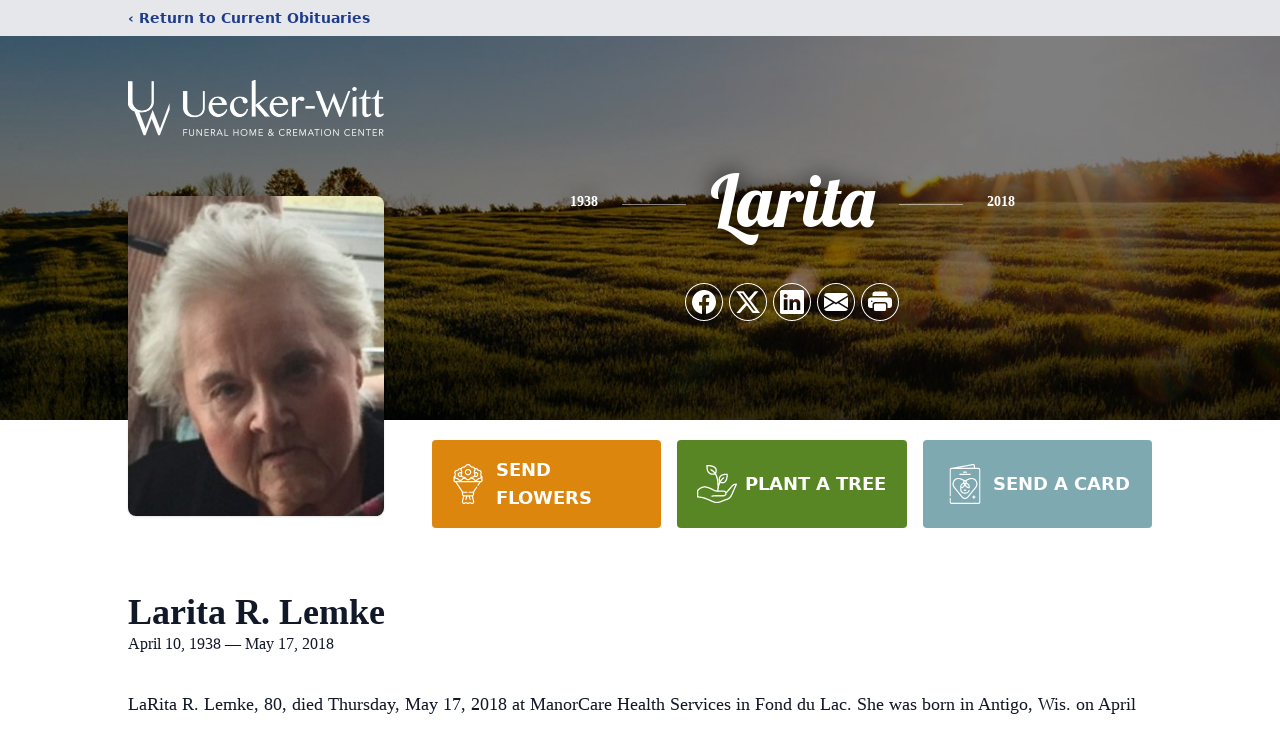

--- FILE ---
content_type: text/html; charset=utf-8
request_url: https://www.google.com/recaptcha/enterprise/anchor?ar=1&k=6Lf27BcoAAAAAOv_eaqIxUPu--Umx7YXfFVWuTaI&co=aHR0cHM6Ly93d3cudWVja2Vyd2l0dC5jb206NDQz&hl=en&type=image&v=PoyoqOPhxBO7pBk68S4YbpHZ&theme=light&size=invisible&badge=bottomright&anchor-ms=20000&execute-ms=30000&cb=3c6r05sg5sur
body_size: 48847
content:
<!DOCTYPE HTML><html dir="ltr" lang="en"><head><meta http-equiv="Content-Type" content="text/html; charset=UTF-8">
<meta http-equiv="X-UA-Compatible" content="IE=edge">
<title>reCAPTCHA</title>
<style type="text/css">
/* cyrillic-ext */
@font-face {
  font-family: 'Roboto';
  font-style: normal;
  font-weight: 400;
  font-stretch: 100%;
  src: url(//fonts.gstatic.com/s/roboto/v48/KFO7CnqEu92Fr1ME7kSn66aGLdTylUAMa3GUBHMdazTgWw.woff2) format('woff2');
  unicode-range: U+0460-052F, U+1C80-1C8A, U+20B4, U+2DE0-2DFF, U+A640-A69F, U+FE2E-FE2F;
}
/* cyrillic */
@font-face {
  font-family: 'Roboto';
  font-style: normal;
  font-weight: 400;
  font-stretch: 100%;
  src: url(//fonts.gstatic.com/s/roboto/v48/KFO7CnqEu92Fr1ME7kSn66aGLdTylUAMa3iUBHMdazTgWw.woff2) format('woff2');
  unicode-range: U+0301, U+0400-045F, U+0490-0491, U+04B0-04B1, U+2116;
}
/* greek-ext */
@font-face {
  font-family: 'Roboto';
  font-style: normal;
  font-weight: 400;
  font-stretch: 100%;
  src: url(//fonts.gstatic.com/s/roboto/v48/KFO7CnqEu92Fr1ME7kSn66aGLdTylUAMa3CUBHMdazTgWw.woff2) format('woff2');
  unicode-range: U+1F00-1FFF;
}
/* greek */
@font-face {
  font-family: 'Roboto';
  font-style: normal;
  font-weight: 400;
  font-stretch: 100%;
  src: url(//fonts.gstatic.com/s/roboto/v48/KFO7CnqEu92Fr1ME7kSn66aGLdTylUAMa3-UBHMdazTgWw.woff2) format('woff2');
  unicode-range: U+0370-0377, U+037A-037F, U+0384-038A, U+038C, U+038E-03A1, U+03A3-03FF;
}
/* math */
@font-face {
  font-family: 'Roboto';
  font-style: normal;
  font-weight: 400;
  font-stretch: 100%;
  src: url(//fonts.gstatic.com/s/roboto/v48/KFO7CnqEu92Fr1ME7kSn66aGLdTylUAMawCUBHMdazTgWw.woff2) format('woff2');
  unicode-range: U+0302-0303, U+0305, U+0307-0308, U+0310, U+0312, U+0315, U+031A, U+0326-0327, U+032C, U+032F-0330, U+0332-0333, U+0338, U+033A, U+0346, U+034D, U+0391-03A1, U+03A3-03A9, U+03B1-03C9, U+03D1, U+03D5-03D6, U+03F0-03F1, U+03F4-03F5, U+2016-2017, U+2034-2038, U+203C, U+2040, U+2043, U+2047, U+2050, U+2057, U+205F, U+2070-2071, U+2074-208E, U+2090-209C, U+20D0-20DC, U+20E1, U+20E5-20EF, U+2100-2112, U+2114-2115, U+2117-2121, U+2123-214F, U+2190, U+2192, U+2194-21AE, U+21B0-21E5, U+21F1-21F2, U+21F4-2211, U+2213-2214, U+2216-22FF, U+2308-230B, U+2310, U+2319, U+231C-2321, U+2336-237A, U+237C, U+2395, U+239B-23B7, U+23D0, U+23DC-23E1, U+2474-2475, U+25AF, U+25B3, U+25B7, U+25BD, U+25C1, U+25CA, U+25CC, U+25FB, U+266D-266F, U+27C0-27FF, U+2900-2AFF, U+2B0E-2B11, U+2B30-2B4C, U+2BFE, U+3030, U+FF5B, U+FF5D, U+1D400-1D7FF, U+1EE00-1EEFF;
}
/* symbols */
@font-face {
  font-family: 'Roboto';
  font-style: normal;
  font-weight: 400;
  font-stretch: 100%;
  src: url(//fonts.gstatic.com/s/roboto/v48/KFO7CnqEu92Fr1ME7kSn66aGLdTylUAMaxKUBHMdazTgWw.woff2) format('woff2');
  unicode-range: U+0001-000C, U+000E-001F, U+007F-009F, U+20DD-20E0, U+20E2-20E4, U+2150-218F, U+2190, U+2192, U+2194-2199, U+21AF, U+21E6-21F0, U+21F3, U+2218-2219, U+2299, U+22C4-22C6, U+2300-243F, U+2440-244A, U+2460-24FF, U+25A0-27BF, U+2800-28FF, U+2921-2922, U+2981, U+29BF, U+29EB, U+2B00-2BFF, U+4DC0-4DFF, U+FFF9-FFFB, U+10140-1018E, U+10190-1019C, U+101A0, U+101D0-101FD, U+102E0-102FB, U+10E60-10E7E, U+1D2C0-1D2D3, U+1D2E0-1D37F, U+1F000-1F0FF, U+1F100-1F1AD, U+1F1E6-1F1FF, U+1F30D-1F30F, U+1F315, U+1F31C, U+1F31E, U+1F320-1F32C, U+1F336, U+1F378, U+1F37D, U+1F382, U+1F393-1F39F, U+1F3A7-1F3A8, U+1F3AC-1F3AF, U+1F3C2, U+1F3C4-1F3C6, U+1F3CA-1F3CE, U+1F3D4-1F3E0, U+1F3ED, U+1F3F1-1F3F3, U+1F3F5-1F3F7, U+1F408, U+1F415, U+1F41F, U+1F426, U+1F43F, U+1F441-1F442, U+1F444, U+1F446-1F449, U+1F44C-1F44E, U+1F453, U+1F46A, U+1F47D, U+1F4A3, U+1F4B0, U+1F4B3, U+1F4B9, U+1F4BB, U+1F4BF, U+1F4C8-1F4CB, U+1F4D6, U+1F4DA, U+1F4DF, U+1F4E3-1F4E6, U+1F4EA-1F4ED, U+1F4F7, U+1F4F9-1F4FB, U+1F4FD-1F4FE, U+1F503, U+1F507-1F50B, U+1F50D, U+1F512-1F513, U+1F53E-1F54A, U+1F54F-1F5FA, U+1F610, U+1F650-1F67F, U+1F687, U+1F68D, U+1F691, U+1F694, U+1F698, U+1F6AD, U+1F6B2, U+1F6B9-1F6BA, U+1F6BC, U+1F6C6-1F6CF, U+1F6D3-1F6D7, U+1F6E0-1F6EA, U+1F6F0-1F6F3, U+1F6F7-1F6FC, U+1F700-1F7FF, U+1F800-1F80B, U+1F810-1F847, U+1F850-1F859, U+1F860-1F887, U+1F890-1F8AD, U+1F8B0-1F8BB, U+1F8C0-1F8C1, U+1F900-1F90B, U+1F93B, U+1F946, U+1F984, U+1F996, U+1F9E9, U+1FA00-1FA6F, U+1FA70-1FA7C, U+1FA80-1FA89, U+1FA8F-1FAC6, U+1FACE-1FADC, U+1FADF-1FAE9, U+1FAF0-1FAF8, U+1FB00-1FBFF;
}
/* vietnamese */
@font-face {
  font-family: 'Roboto';
  font-style: normal;
  font-weight: 400;
  font-stretch: 100%;
  src: url(//fonts.gstatic.com/s/roboto/v48/KFO7CnqEu92Fr1ME7kSn66aGLdTylUAMa3OUBHMdazTgWw.woff2) format('woff2');
  unicode-range: U+0102-0103, U+0110-0111, U+0128-0129, U+0168-0169, U+01A0-01A1, U+01AF-01B0, U+0300-0301, U+0303-0304, U+0308-0309, U+0323, U+0329, U+1EA0-1EF9, U+20AB;
}
/* latin-ext */
@font-face {
  font-family: 'Roboto';
  font-style: normal;
  font-weight: 400;
  font-stretch: 100%;
  src: url(//fonts.gstatic.com/s/roboto/v48/KFO7CnqEu92Fr1ME7kSn66aGLdTylUAMa3KUBHMdazTgWw.woff2) format('woff2');
  unicode-range: U+0100-02BA, U+02BD-02C5, U+02C7-02CC, U+02CE-02D7, U+02DD-02FF, U+0304, U+0308, U+0329, U+1D00-1DBF, U+1E00-1E9F, U+1EF2-1EFF, U+2020, U+20A0-20AB, U+20AD-20C0, U+2113, U+2C60-2C7F, U+A720-A7FF;
}
/* latin */
@font-face {
  font-family: 'Roboto';
  font-style: normal;
  font-weight: 400;
  font-stretch: 100%;
  src: url(//fonts.gstatic.com/s/roboto/v48/KFO7CnqEu92Fr1ME7kSn66aGLdTylUAMa3yUBHMdazQ.woff2) format('woff2');
  unicode-range: U+0000-00FF, U+0131, U+0152-0153, U+02BB-02BC, U+02C6, U+02DA, U+02DC, U+0304, U+0308, U+0329, U+2000-206F, U+20AC, U+2122, U+2191, U+2193, U+2212, U+2215, U+FEFF, U+FFFD;
}
/* cyrillic-ext */
@font-face {
  font-family: 'Roboto';
  font-style: normal;
  font-weight: 500;
  font-stretch: 100%;
  src: url(//fonts.gstatic.com/s/roboto/v48/KFO7CnqEu92Fr1ME7kSn66aGLdTylUAMa3GUBHMdazTgWw.woff2) format('woff2');
  unicode-range: U+0460-052F, U+1C80-1C8A, U+20B4, U+2DE0-2DFF, U+A640-A69F, U+FE2E-FE2F;
}
/* cyrillic */
@font-face {
  font-family: 'Roboto';
  font-style: normal;
  font-weight: 500;
  font-stretch: 100%;
  src: url(//fonts.gstatic.com/s/roboto/v48/KFO7CnqEu92Fr1ME7kSn66aGLdTylUAMa3iUBHMdazTgWw.woff2) format('woff2');
  unicode-range: U+0301, U+0400-045F, U+0490-0491, U+04B0-04B1, U+2116;
}
/* greek-ext */
@font-face {
  font-family: 'Roboto';
  font-style: normal;
  font-weight: 500;
  font-stretch: 100%;
  src: url(//fonts.gstatic.com/s/roboto/v48/KFO7CnqEu92Fr1ME7kSn66aGLdTylUAMa3CUBHMdazTgWw.woff2) format('woff2');
  unicode-range: U+1F00-1FFF;
}
/* greek */
@font-face {
  font-family: 'Roboto';
  font-style: normal;
  font-weight: 500;
  font-stretch: 100%;
  src: url(//fonts.gstatic.com/s/roboto/v48/KFO7CnqEu92Fr1ME7kSn66aGLdTylUAMa3-UBHMdazTgWw.woff2) format('woff2');
  unicode-range: U+0370-0377, U+037A-037F, U+0384-038A, U+038C, U+038E-03A1, U+03A3-03FF;
}
/* math */
@font-face {
  font-family: 'Roboto';
  font-style: normal;
  font-weight: 500;
  font-stretch: 100%;
  src: url(//fonts.gstatic.com/s/roboto/v48/KFO7CnqEu92Fr1ME7kSn66aGLdTylUAMawCUBHMdazTgWw.woff2) format('woff2');
  unicode-range: U+0302-0303, U+0305, U+0307-0308, U+0310, U+0312, U+0315, U+031A, U+0326-0327, U+032C, U+032F-0330, U+0332-0333, U+0338, U+033A, U+0346, U+034D, U+0391-03A1, U+03A3-03A9, U+03B1-03C9, U+03D1, U+03D5-03D6, U+03F0-03F1, U+03F4-03F5, U+2016-2017, U+2034-2038, U+203C, U+2040, U+2043, U+2047, U+2050, U+2057, U+205F, U+2070-2071, U+2074-208E, U+2090-209C, U+20D0-20DC, U+20E1, U+20E5-20EF, U+2100-2112, U+2114-2115, U+2117-2121, U+2123-214F, U+2190, U+2192, U+2194-21AE, U+21B0-21E5, U+21F1-21F2, U+21F4-2211, U+2213-2214, U+2216-22FF, U+2308-230B, U+2310, U+2319, U+231C-2321, U+2336-237A, U+237C, U+2395, U+239B-23B7, U+23D0, U+23DC-23E1, U+2474-2475, U+25AF, U+25B3, U+25B7, U+25BD, U+25C1, U+25CA, U+25CC, U+25FB, U+266D-266F, U+27C0-27FF, U+2900-2AFF, U+2B0E-2B11, U+2B30-2B4C, U+2BFE, U+3030, U+FF5B, U+FF5D, U+1D400-1D7FF, U+1EE00-1EEFF;
}
/* symbols */
@font-face {
  font-family: 'Roboto';
  font-style: normal;
  font-weight: 500;
  font-stretch: 100%;
  src: url(//fonts.gstatic.com/s/roboto/v48/KFO7CnqEu92Fr1ME7kSn66aGLdTylUAMaxKUBHMdazTgWw.woff2) format('woff2');
  unicode-range: U+0001-000C, U+000E-001F, U+007F-009F, U+20DD-20E0, U+20E2-20E4, U+2150-218F, U+2190, U+2192, U+2194-2199, U+21AF, U+21E6-21F0, U+21F3, U+2218-2219, U+2299, U+22C4-22C6, U+2300-243F, U+2440-244A, U+2460-24FF, U+25A0-27BF, U+2800-28FF, U+2921-2922, U+2981, U+29BF, U+29EB, U+2B00-2BFF, U+4DC0-4DFF, U+FFF9-FFFB, U+10140-1018E, U+10190-1019C, U+101A0, U+101D0-101FD, U+102E0-102FB, U+10E60-10E7E, U+1D2C0-1D2D3, U+1D2E0-1D37F, U+1F000-1F0FF, U+1F100-1F1AD, U+1F1E6-1F1FF, U+1F30D-1F30F, U+1F315, U+1F31C, U+1F31E, U+1F320-1F32C, U+1F336, U+1F378, U+1F37D, U+1F382, U+1F393-1F39F, U+1F3A7-1F3A8, U+1F3AC-1F3AF, U+1F3C2, U+1F3C4-1F3C6, U+1F3CA-1F3CE, U+1F3D4-1F3E0, U+1F3ED, U+1F3F1-1F3F3, U+1F3F5-1F3F7, U+1F408, U+1F415, U+1F41F, U+1F426, U+1F43F, U+1F441-1F442, U+1F444, U+1F446-1F449, U+1F44C-1F44E, U+1F453, U+1F46A, U+1F47D, U+1F4A3, U+1F4B0, U+1F4B3, U+1F4B9, U+1F4BB, U+1F4BF, U+1F4C8-1F4CB, U+1F4D6, U+1F4DA, U+1F4DF, U+1F4E3-1F4E6, U+1F4EA-1F4ED, U+1F4F7, U+1F4F9-1F4FB, U+1F4FD-1F4FE, U+1F503, U+1F507-1F50B, U+1F50D, U+1F512-1F513, U+1F53E-1F54A, U+1F54F-1F5FA, U+1F610, U+1F650-1F67F, U+1F687, U+1F68D, U+1F691, U+1F694, U+1F698, U+1F6AD, U+1F6B2, U+1F6B9-1F6BA, U+1F6BC, U+1F6C6-1F6CF, U+1F6D3-1F6D7, U+1F6E0-1F6EA, U+1F6F0-1F6F3, U+1F6F7-1F6FC, U+1F700-1F7FF, U+1F800-1F80B, U+1F810-1F847, U+1F850-1F859, U+1F860-1F887, U+1F890-1F8AD, U+1F8B0-1F8BB, U+1F8C0-1F8C1, U+1F900-1F90B, U+1F93B, U+1F946, U+1F984, U+1F996, U+1F9E9, U+1FA00-1FA6F, U+1FA70-1FA7C, U+1FA80-1FA89, U+1FA8F-1FAC6, U+1FACE-1FADC, U+1FADF-1FAE9, U+1FAF0-1FAF8, U+1FB00-1FBFF;
}
/* vietnamese */
@font-face {
  font-family: 'Roboto';
  font-style: normal;
  font-weight: 500;
  font-stretch: 100%;
  src: url(//fonts.gstatic.com/s/roboto/v48/KFO7CnqEu92Fr1ME7kSn66aGLdTylUAMa3OUBHMdazTgWw.woff2) format('woff2');
  unicode-range: U+0102-0103, U+0110-0111, U+0128-0129, U+0168-0169, U+01A0-01A1, U+01AF-01B0, U+0300-0301, U+0303-0304, U+0308-0309, U+0323, U+0329, U+1EA0-1EF9, U+20AB;
}
/* latin-ext */
@font-face {
  font-family: 'Roboto';
  font-style: normal;
  font-weight: 500;
  font-stretch: 100%;
  src: url(//fonts.gstatic.com/s/roboto/v48/KFO7CnqEu92Fr1ME7kSn66aGLdTylUAMa3KUBHMdazTgWw.woff2) format('woff2');
  unicode-range: U+0100-02BA, U+02BD-02C5, U+02C7-02CC, U+02CE-02D7, U+02DD-02FF, U+0304, U+0308, U+0329, U+1D00-1DBF, U+1E00-1E9F, U+1EF2-1EFF, U+2020, U+20A0-20AB, U+20AD-20C0, U+2113, U+2C60-2C7F, U+A720-A7FF;
}
/* latin */
@font-face {
  font-family: 'Roboto';
  font-style: normal;
  font-weight: 500;
  font-stretch: 100%;
  src: url(//fonts.gstatic.com/s/roboto/v48/KFO7CnqEu92Fr1ME7kSn66aGLdTylUAMa3yUBHMdazQ.woff2) format('woff2');
  unicode-range: U+0000-00FF, U+0131, U+0152-0153, U+02BB-02BC, U+02C6, U+02DA, U+02DC, U+0304, U+0308, U+0329, U+2000-206F, U+20AC, U+2122, U+2191, U+2193, U+2212, U+2215, U+FEFF, U+FFFD;
}
/* cyrillic-ext */
@font-face {
  font-family: 'Roboto';
  font-style: normal;
  font-weight: 900;
  font-stretch: 100%;
  src: url(//fonts.gstatic.com/s/roboto/v48/KFO7CnqEu92Fr1ME7kSn66aGLdTylUAMa3GUBHMdazTgWw.woff2) format('woff2');
  unicode-range: U+0460-052F, U+1C80-1C8A, U+20B4, U+2DE0-2DFF, U+A640-A69F, U+FE2E-FE2F;
}
/* cyrillic */
@font-face {
  font-family: 'Roboto';
  font-style: normal;
  font-weight: 900;
  font-stretch: 100%;
  src: url(//fonts.gstatic.com/s/roboto/v48/KFO7CnqEu92Fr1ME7kSn66aGLdTylUAMa3iUBHMdazTgWw.woff2) format('woff2');
  unicode-range: U+0301, U+0400-045F, U+0490-0491, U+04B0-04B1, U+2116;
}
/* greek-ext */
@font-face {
  font-family: 'Roboto';
  font-style: normal;
  font-weight: 900;
  font-stretch: 100%;
  src: url(//fonts.gstatic.com/s/roboto/v48/KFO7CnqEu92Fr1ME7kSn66aGLdTylUAMa3CUBHMdazTgWw.woff2) format('woff2');
  unicode-range: U+1F00-1FFF;
}
/* greek */
@font-face {
  font-family: 'Roboto';
  font-style: normal;
  font-weight: 900;
  font-stretch: 100%;
  src: url(//fonts.gstatic.com/s/roboto/v48/KFO7CnqEu92Fr1ME7kSn66aGLdTylUAMa3-UBHMdazTgWw.woff2) format('woff2');
  unicode-range: U+0370-0377, U+037A-037F, U+0384-038A, U+038C, U+038E-03A1, U+03A3-03FF;
}
/* math */
@font-face {
  font-family: 'Roboto';
  font-style: normal;
  font-weight: 900;
  font-stretch: 100%;
  src: url(//fonts.gstatic.com/s/roboto/v48/KFO7CnqEu92Fr1ME7kSn66aGLdTylUAMawCUBHMdazTgWw.woff2) format('woff2');
  unicode-range: U+0302-0303, U+0305, U+0307-0308, U+0310, U+0312, U+0315, U+031A, U+0326-0327, U+032C, U+032F-0330, U+0332-0333, U+0338, U+033A, U+0346, U+034D, U+0391-03A1, U+03A3-03A9, U+03B1-03C9, U+03D1, U+03D5-03D6, U+03F0-03F1, U+03F4-03F5, U+2016-2017, U+2034-2038, U+203C, U+2040, U+2043, U+2047, U+2050, U+2057, U+205F, U+2070-2071, U+2074-208E, U+2090-209C, U+20D0-20DC, U+20E1, U+20E5-20EF, U+2100-2112, U+2114-2115, U+2117-2121, U+2123-214F, U+2190, U+2192, U+2194-21AE, U+21B0-21E5, U+21F1-21F2, U+21F4-2211, U+2213-2214, U+2216-22FF, U+2308-230B, U+2310, U+2319, U+231C-2321, U+2336-237A, U+237C, U+2395, U+239B-23B7, U+23D0, U+23DC-23E1, U+2474-2475, U+25AF, U+25B3, U+25B7, U+25BD, U+25C1, U+25CA, U+25CC, U+25FB, U+266D-266F, U+27C0-27FF, U+2900-2AFF, U+2B0E-2B11, U+2B30-2B4C, U+2BFE, U+3030, U+FF5B, U+FF5D, U+1D400-1D7FF, U+1EE00-1EEFF;
}
/* symbols */
@font-face {
  font-family: 'Roboto';
  font-style: normal;
  font-weight: 900;
  font-stretch: 100%;
  src: url(//fonts.gstatic.com/s/roboto/v48/KFO7CnqEu92Fr1ME7kSn66aGLdTylUAMaxKUBHMdazTgWw.woff2) format('woff2');
  unicode-range: U+0001-000C, U+000E-001F, U+007F-009F, U+20DD-20E0, U+20E2-20E4, U+2150-218F, U+2190, U+2192, U+2194-2199, U+21AF, U+21E6-21F0, U+21F3, U+2218-2219, U+2299, U+22C4-22C6, U+2300-243F, U+2440-244A, U+2460-24FF, U+25A0-27BF, U+2800-28FF, U+2921-2922, U+2981, U+29BF, U+29EB, U+2B00-2BFF, U+4DC0-4DFF, U+FFF9-FFFB, U+10140-1018E, U+10190-1019C, U+101A0, U+101D0-101FD, U+102E0-102FB, U+10E60-10E7E, U+1D2C0-1D2D3, U+1D2E0-1D37F, U+1F000-1F0FF, U+1F100-1F1AD, U+1F1E6-1F1FF, U+1F30D-1F30F, U+1F315, U+1F31C, U+1F31E, U+1F320-1F32C, U+1F336, U+1F378, U+1F37D, U+1F382, U+1F393-1F39F, U+1F3A7-1F3A8, U+1F3AC-1F3AF, U+1F3C2, U+1F3C4-1F3C6, U+1F3CA-1F3CE, U+1F3D4-1F3E0, U+1F3ED, U+1F3F1-1F3F3, U+1F3F5-1F3F7, U+1F408, U+1F415, U+1F41F, U+1F426, U+1F43F, U+1F441-1F442, U+1F444, U+1F446-1F449, U+1F44C-1F44E, U+1F453, U+1F46A, U+1F47D, U+1F4A3, U+1F4B0, U+1F4B3, U+1F4B9, U+1F4BB, U+1F4BF, U+1F4C8-1F4CB, U+1F4D6, U+1F4DA, U+1F4DF, U+1F4E3-1F4E6, U+1F4EA-1F4ED, U+1F4F7, U+1F4F9-1F4FB, U+1F4FD-1F4FE, U+1F503, U+1F507-1F50B, U+1F50D, U+1F512-1F513, U+1F53E-1F54A, U+1F54F-1F5FA, U+1F610, U+1F650-1F67F, U+1F687, U+1F68D, U+1F691, U+1F694, U+1F698, U+1F6AD, U+1F6B2, U+1F6B9-1F6BA, U+1F6BC, U+1F6C6-1F6CF, U+1F6D3-1F6D7, U+1F6E0-1F6EA, U+1F6F0-1F6F3, U+1F6F7-1F6FC, U+1F700-1F7FF, U+1F800-1F80B, U+1F810-1F847, U+1F850-1F859, U+1F860-1F887, U+1F890-1F8AD, U+1F8B0-1F8BB, U+1F8C0-1F8C1, U+1F900-1F90B, U+1F93B, U+1F946, U+1F984, U+1F996, U+1F9E9, U+1FA00-1FA6F, U+1FA70-1FA7C, U+1FA80-1FA89, U+1FA8F-1FAC6, U+1FACE-1FADC, U+1FADF-1FAE9, U+1FAF0-1FAF8, U+1FB00-1FBFF;
}
/* vietnamese */
@font-face {
  font-family: 'Roboto';
  font-style: normal;
  font-weight: 900;
  font-stretch: 100%;
  src: url(//fonts.gstatic.com/s/roboto/v48/KFO7CnqEu92Fr1ME7kSn66aGLdTylUAMa3OUBHMdazTgWw.woff2) format('woff2');
  unicode-range: U+0102-0103, U+0110-0111, U+0128-0129, U+0168-0169, U+01A0-01A1, U+01AF-01B0, U+0300-0301, U+0303-0304, U+0308-0309, U+0323, U+0329, U+1EA0-1EF9, U+20AB;
}
/* latin-ext */
@font-face {
  font-family: 'Roboto';
  font-style: normal;
  font-weight: 900;
  font-stretch: 100%;
  src: url(//fonts.gstatic.com/s/roboto/v48/KFO7CnqEu92Fr1ME7kSn66aGLdTylUAMa3KUBHMdazTgWw.woff2) format('woff2');
  unicode-range: U+0100-02BA, U+02BD-02C5, U+02C7-02CC, U+02CE-02D7, U+02DD-02FF, U+0304, U+0308, U+0329, U+1D00-1DBF, U+1E00-1E9F, U+1EF2-1EFF, U+2020, U+20A0-20AB, U+20AD-20C0, U+2113, U+2C60-2C7F, U+A720-A7FF;
}
/* latin */
@font-face {
  font-family: 'Roboto';
  font-style: normal;
  font-weight: 900;
  font-stretch: 100%;
  src: url(//fonts.gstatic.com/s/roboto/v48/KFO7CnqEu92Fr1ME7kSn66aGLdTylUAMa3yUBHMdazQ.woff2) format('woff2');
  unicode-range: U+0000-00FF, U+0131, U+0152-0153, U+02BB-02BC, U+02C6, U+02DA, U+02DC, U+0304, U+0308, U+0329, U+2000-206F, U+20AC, U+2122, U+2191, U+2193, U+2212, U+2215, U+FEFF, U+FFFD;
}

</style>
<link rel="stylesheet" type="text/css" href="https://www.gstatic.com/recaptcha/releases/PoyoqOPhxBO7pBk68S4YbpHZ/styles__ltr.css">
<script nonce="L8mwyPb2ShC2Kvnfwdktkw" type="text/javascript">window['__recaptcha_api'] = 'https://www.google.com/recaptcha/enterprise/';</script>
<script type="text/javascript" src="https://www.gstatic.com/recaptcha/releases/PoyoqOPhxBO7pBk68S4YbpHZ/recaptcha__en.js" nonce="L8mwyPb2ShC2Kvnfwdktkw">
      
    </script></head>
<body><div id="rc-anchor-alert" class="rc-anchor-alert"></div>
<input type="hidden" id="recaptcha-token" value="[base64]">
<script type="text/javascript" nonce="L8mwyPb2ShC2Kvnfwdktkw">
      recaptcha.anchor.Main.init("[\x22ainput\x22,[\x22bgdata\x22,\x22\x22,\[base64]/[base64]/[base64]/[base64]/cjw8ejpyPj4+eil9Y2F0Y2gobCl7dGhyb3cgbDt9fSxIPWZ1bmN0aW9uKHcsdCx6KXtpZih3PT0xOTR8fHc9PTIwOCl0LnZbd10/dC52W3ddLmNvbmNhdCh6KTp0LnZbd109b2Yoeix0KTtlbHNle2lmKHQuYkImJnchPTMxNylyZXR1cm47dz09NjZ8fHc9PTEyMnx8dz09NDcwfHx3PT00NHx8dz09NDE2fHx3PT0zOTd8fHc9PTQyMXx8dz09Njh8fHc9PTcwfHx3PT0xODQ/[base64]/[base64]/[base64]/bmV3IGRbVl0oSlswXSk6cD09Mj9uZXcgZFtWXShKWzBdLEpbMV0pOnA9PTM/bmV3IGRbVl0oSlswXSxKWzFdLEpbMl0pOnA9PTQ/[base64]/[base64]/[base64]/[base64]\x22,\[base64]\\u003d\x22,\x22C8KAw4/Dl3/DvMOww5fDssO3w6ZKPcOxwowjw4IEwp8NWMOwPcO8w4LDjcKtw7vDpkjCvsO0w73DncKiw69QeHYZwpfCgVTDhcK8VmR2VsOZUwd3w7DDmMO4w6TDuClUwqcSw4JgwpLDnMK+CH8Fw4LDhcOJY8ODw4NiHDDCrcOnLjETw5xGXsK/wrHDlSXCgmzCm8OYEXPDlMOhw6fDmMO8dmLCscOew4EIX3jCmcKwwqVqwoTCgHF9UHfDuyzCoMObeBTCl8KKCU9kMsOJLcKZK8O/wqEYw7zCvRxpKMK2N8OsD8K5D8O5VQDCulXCrnDDj8KQLsOZA8Kpw7RFTsKSe8OSwqY/[base64]/DqsKORQEtwok6wro6YsOKw4xVw6rDoMKyACEwb0oNRjYOBiLDusObBEV2w4fDgMO/[base64]/CsMOLw5fDg8KawprDn8OZRcKUf2AFw7TCpGtVwp8LQcKha1bCucKowp/CuMO2w5DDvMO9BsKLD8OUw5bChSfChsKyw6tcRlpwwo7DisOabMOZHcKuAMK/wowFDE4RQx5Mb27DogHDjn/[base64]/JTJVwoPCpgVTb2FtM8Okw67DtzzDtsOFPcOHLjZKVFXDmxfCpcK9w4jCsQXCvcKHCsKCw5IAw57DmcO7w5hlE8OcNcOAw7bCiHU9Hl3DtBbClkfDqcKPVMOaBxINw4ZfG1bCjsKvE8Kow451wqgXwqYsworDo8K/[base64]/DhMOgw5jDpD/CjBYkw5USwpbDq8K+woPCpsOcwo7CqlDDjsOtEg1sUTAEwrbDhDnDkcK6X8O4BcK4w7HCkMOsJMKVw4fCmXPDucOfdcOiGBTDvQ4Zwqtrwr54SMOzwrvCjx4+wpd3PDVKwrXDjG7DssKtfsKww4fDlS93Sz/DrWFQVUjDv15jw78gTcOCwqNzTMK7wpoTw6whG8KnXsKWw7vDpcOTwqINISnDhV7ClzUoWlIbw4sRwpbCjsK2w7svNMO3w67Cth/CryrDk33Ct8Kwwplsw7TDoMOBc8OjUcKQw7QLwpg8OjfDlsOmwqPCqsK2DyDDicK/wqvDphUzw7c9w5MFw51NLVFLw6PDo8KyVj5Ow65VeRp9IcKlRMOewoUwXUfDjcOsXnrClFsUBsOVGUDClsOLEcK3ex5qbF3DmsKBbUJGw4zChALCvMO3Ay7Dh8K9IltGw69xwrM3w74uw51BfcOABGnDrMK0FsOoAG1owrHDmyXCg8OLw6l1w6ocRMOJw6JGw65wwo/[base64]/EsOUw4Rpw4s+w5NrwpLCn8Oswql3O3/DocKRw6w0ZMKDw64gwol9w57Cp2LCqEF/wqDDnMODw5ZMw40aI8KYT8KQw73ClSPCpWTDu17DrcKTD8OQRcKNHcKoGMO/w79+w7/CnMKHw57CiMObw5nDncOzQgg6w45BXcOIDg/DoMK6Qm3Dm2lgUMOmNsOBRMOjw7smw4k1woADw4pvOgAGYynDqXsAwpDCuMKXVn/CiBvDiMO5w49UwpvDu3/[base64]/[base64]/[base64]/DsS3CicOfwq87wqrDlWHCi8ORUMOjPkTDosOlL8KCLsO+w6cGw4xGw5NCPTjCmx3DmTPDi8KoUlpvCHrCvUEyw6oreD7DvMOmcApBMcKMw6swwqnCt1LCr8Klw5p2w5/DhcOFwpV/UcOawo9iw7LDhMOzc1fCqjrDjcKywoJmTgHCmsOgOQXDrcOJU8KLPClQbsKvwo3DtMKRNF3DjMOTwpwkXGfDjMOABBDCmMK/[base64]/DnAbDsXbChVzDnxkjw71RIFPCh0bDnMOww6VtaD7DocKEdQQowqXDgcKuw7PCqg1jbsKHwqpzw50dM8ODLcOURcK/woMdLsOwWsKtS8OJwo/[base64]/F8OXFFPDunI7dmDDjQZCc8O1XcKfFcO7w5fDjMKlLSsDdsKhOhfDoMKZwoBBQlMWYMOMCAVewqrClMKJZsKBA8OewqLCkMKkAcKYHcOHw5vDhMOzwqQXw7rCq2oNZABZSsKlXsKlS0LDjMOgw6xYATwxw4PCisK4c8K5Lm/Dr8K/T2U0wrMCUsKlC8K/woUxw7QOG8OhwrhbwrMxw77DnsOAcBUlX8OqZ27DvXfDmMOGw5dLwrENwrsJw7zDisONw6fCinDDgAvDkcOAM8KYQ0gla0fDu0zChcKVGSRbORh+GUjCkxFmfFAsw5nCrMKDPcKzFwoMw4DDpXrDgVfCvMOkw6/DjR0pZsOxwr4IVcKKSg7CgUvCl8KAwqYjwojDpXfCuMKBHkgRw7bDh8OoecO3McOIwqfDvRfCmW81UWzCv8OHw6vDpsKOMi/DmcO/[base64]/[base64]/Dm1N/w47CpDrCmMKoGcKSwrhlDkUyKCtFwphDZS7DqsKOIsK1acKMccO1wo/Di8OacGtdCS/[base64]/f8O/[base64]/DuMOjw4xgHcOxTsONJi7DmCvCksK4GU/DgcKqZ8KQOWTDjMOJADczw5HDjMK7fsOYGmDCvTrDm8KewrjDiU9Nc2h/wo4CwqR0w53CvF/Dq8KbwpbDgj0UJEBMwo0KVQEgf2/Ch8OZMMOpG1cxQx3Cl8ObZVHDg8KcLhzDv8OeOsOHw5cLwrtAekTCv8KqwpvCn8OXwqPDjMOLw6jCvMOwwqvCmMOEZsOKcUrDoEDCjMOCYcONwrcfdTlOUwXDtxAaVGHCkD8Kw7AlRXhFNMK9wpzDocOlwoDChGjDqyPCu3p/[base64]/wrHChmUNR1dQHD1fGMKCw6zCvsOmbMKrw5tqw7nCuCbCtzVRw43CplLCi8KUwqQ4wrbDiGPCrlN9wokhw67CtgwUwoVhw5fCjEzCrwNKLG12a3t/woLCicKIDMO0RGM/YcODw5zCnMOEw6vCoMOtw5IuOgLDhDwCw7w1YsOFwpPDr2rDmsO9w4kPw4rCqcKEfgLCt8KLwr7DvHsEE3TCrMODwoV8IEFxdcOOw6bCkMOOClVtwrXCvcOFw7nCtMKNwqIIB8O5SMOQw50ew5DDpmFXaQN2B8OLGWTCvcO7TGVuw4/CuMKDw4xyJADCigTCr8O7AsOMcQHCjTlxw58EGn/DgMOfWcKQHh52Z8KTMmRdwrYqw7TCncOdERHCp3Ziw4DDosOUw6AWwrbDtMOewpbDskTDjxJJwqrCuMKiwoIaWFZkw7FOw408w6DCmFtac0bDjTzDjy1RJwNtD8O0WTguwotyaSJ9QwTDm14mw4vDi8KRw5gyPA7Dimk/wqAaw4bDqyN1RMKVUyxZwptENMO7w749w6HCqV0BwoTDgsOgPDLDvSfDl2BKwqAhDcKIw6ojwqHCmcOVw77CpSBXacODDsOaOgPCpCHDhMK6wpljfMOdw6gWa8KDw4J6wr4EE8KyJTjDmkfCqsO/[base64]/w4RNw6dOw69xUScwVcOnwp11w7PDhsOyHMOJW3F0c8K0EkNhShzDpMO/H8OzO8ODWsOdw6LCu8KSw4Bcw6M/w57CkWtdU3Z7woTDtMKFwrMKw5d0T2YKw6/DskvDlMOkYmbCosO4w6/CpgTDqmLDocKcA8OuZMOFbsKDwrFVwoh+DkrCpcOnKMKpTzlPH8KBJsO1wrPCi8OFw6ZqY0zCjMO7wrdHCcK2w7jDtX3DvWdXwoElw7YLwqnCp1Bswr7DkFjDkcOOZ3ULdkRfw6DDiWY7w5ZZFi4zZgl5woNBw7/CpzbDrQbCrghKw7wzw5Mbw7xxHMK9aULDoH7DucKKw49xLEFSwovCjip2QMO0XMO5P8OfMR1wKsK+N25swrwzwo5iVMKDwr/[base64]/CiSdfGBDClcOhMkjCqsKxV8Odwp0ewoTDglhtwoU+w5RYw6TDtsOWdWfDlsKiw4DDnBjDo8OYw43DqMKJcMKPwr3DjBs2EsOkw5d4PkA0wpvCgR3DlTM/JmvCpjbCvkB5MMOlVEIMwos7wqhbwr3Cm0HDj1LClsOCVWVOdsOTfBHDsnUgFlM8wqvCtMOwJTk+UMK7b8Kiw5kbw4rDj8Obwr5uYCpTC1p1M8OgMMKofcOnJB/DjXjDrmrCl3N6AT8Pwr9wFFbDgW8rLMKnwocIbsKsw6xuwpNMw5fCnsKbwrTDjBzDp1fCrThbwrNrwrfDgcORw5fCsBcbwq3DvmjCgMKBw6Q3w6jDpmnCtQ4XVnABZhDCm8Khw6lYwqvDolHDm8OgwoVHw4bDlMKOZsKfcsOYSh/CgxB/w5nDtsOuw5LDnMOuPcKqPX4xwoFFN3zDhcOswrdvw6LDh2jDvGrClsOhecO5woEOw5NWXm/CqVnDtTRIfwfCn37DpMOBIDrDimt7w4zCm8O9w5fCkHR8w4BkJnTCrB1yw7vDlMOEIsOzfCMqAUDCtD/[base64]/KALDnsOQEMOSblHCj2fCoMOmc1IbA8OiFMKkGCgAJMORKcOufcKyAcO2ICQ6Om4BQ8KKAQk3QhbDplRFw6pdEy1bRcOvbVnCoHNzw5Vpw6BTXCk0woTDgcK+PFN1wpdLw4Zuw4LDrz7DokrDlMKZeR/CuUDCjMOgOMKlw48NW8KGAxnDnMKRw5zDnE3Dt3vDq0E1woXCm1nDhsOKZcOzfDt8A1XCtsKNwrhIw6p4w51mw6LDo8KPVMKLasKMwot/bUp4ZMO9aVAdwq9BMGQdwqE1wpBsbSVPEB5Bwp3CpT7Dv1XCv8Owwrk+w5jCugHDhcO4U1bDu19zwpnCoD5GZjLDnApkw6fDo0URworCucKsw7bDvB3Dvg/ChGJ9Wxsrw6fDthM1wrvCtcOSwqzDjVkAwoEJHgjCgx5zwrnDqMOPNATCucOVSAXCqiPCtMOqw5rCvsK9wqLDo8OAa2/[base64]/w5pYEg/CpsO3woTDjsOWw6/CgxfDocOTw6UGwpXDusK0w45CFgLDqsKKbcKCJcOnZ8KDP8KMbMK7Kw1wYzrCshrCmsOBRDnCr8K/wrLDh8OgwqHCm0DClRo3wr/ChWQoQ3LCon8/[base64]/DjXbCqMO/woJCw4/Dk8OPP8O2wpg2wqPClEhLwpXDvVbDiFF4w4c7w5JOeMO7UcOUWMKjwqhnw5zCoG57wrDDiydMw6F3w75DIcOLw5kBIcOeHsOuwplbGcKYPmzCpATCj8Kdw6Q6AsKjwq/DiH7CvMKxSMOjHsKvwpQlKxdUwr0owpLCq8O7wql6w5d3KkcOIx7ChsKhdcKlw4/CrsK7wrt5wq4JBsK7L3vDuMKZw4nCs8Ocwow3LMK7HW3DjcKywrPDrCtcL8K6cRnCs3rDpsO5Kl9jw4FuCcKowo/CjicoBC8zw47CmxPDq8OUw7fCvSPDgsOfDHHCt2I2wqwHw6nDjnbCtcOGwqjCuMOPcQY0UMO/cihtw4rDi8O8ODshw45PwqnCuMKAeUEyBMOOwrACKcKBIgUxw4zDrcOvw4J0C8ONU8KYwr4Zw4scRsOew68yw5vCusOyGwzCksKpw5kgwqBXw5XCrMKcL0kBM8OtBMK0V3rCuDTCiMKyw7c3woN/w4HCmA4GNX3CvMKqwrnDocK5w6XCtSwtGloZwpUow7PCnh1wA3vCmXnDucOFw6nDkTLCvMOnCmPCmcO5RhbDkMOAw4gAYcOKw77ChG7DsMO/K8KuQ8OWwp3Dh2TCsMKNXsO/w5nDuisMw6F7csOiwpXDv1gDwrA+wqrCrm7DrWYgw4fCjXXDuTsLHMKAfgnCgV9/PcKhO3EkIMKiE8KGWSTCgRzDusOaRkIGw5pawrE6F8KXw4HCkcKpWVfCtcOTw5siw7Aawo5hfinCqsOlw7wSwrjDtgbDuT7Cv8OqY8KnQThUXzZIw6XDvQk3w7/DmcKiwr/DgytgEk/[base64]/[base64]/[base64]/Cp8Oxwp3Cil9Ywrguw5wFwoHCnsODKcKnIH/[base64]/[base64]/wogUw7QRw4lWw6JZw4nCsMK6TsK6wqHCtStSw7wvwprCuj4Mwr8aw6zCiMOaHArCrwFPIcKAwrhmw5FPw7DCrkbDj8KUw4c/[base64]/[base64]/w47DlsOJWFksw43DvFfCoMOuMz/DucOJwpDDgMOrwofDgiTDhcK2woDCo0IcXWAOUy5kCcKrZloQcTchKgjDogrDgVxtw7XDqicBE8Kiw7MkwrjCkDvDjVXDp8Kjwq5EBFR+FcOtFwPDn8KJXwvChsOKw7l2wpwSLMOewo1ucsOLSA0iRMO2wp7Cqzc9w43Clh/DjmzCrHXDosOIwqdBw7nDrSjDmzNqw4sgwr/[base64]/CsOIwozDpCbDu8KzwrPCuBLCsgPCjMOgJsOeZsKpwqQxwq0FCcKHwpMSXcKbwrAowp/DiT/DpmxSYATDrBQ4BcKawoXDl8OmRR3CokB1wpk9w4s/[base64]/[base64]/DpTTDosO2w6tuwro/[base64]/Dt8KbecKQP0EuwoZJWsKNYcOnXAcIwp9wMAPCqVUUME4+w5vCj8KgwppUwpzDrsOXazfCqzrCqMKgB8ORw7fCrCjCq8OYD8OBNsOvRiMlw5p8dMK6XsKMAcK1w5TCuynDosKOwpEEMMOgIR3DmUJOwp0IRsO/Fhdrd8OYwqoED1XDuFbCiHvCkyPDlk9mwrRXw7LCnzLDlz8tw78vw6jDqBTCosOKakXCkg/[base64]/DucO5DCImJQ/Cmx1Tw50TX8K5w7HDsBVawplKwpfDuAzDpVrCqBvDm8OYwoNeMcKEIMKiw7xSwr/[base64]/[base64]/[base64]/QwLCuW/[base64]/CrcOBGcOPwrBRacKBVAkYwqBfw5rCq8KEL0hIwp4sw5XCtmRmw5xIPANdAsKJJi7Dh8OLw7rCtF/ChQQfXVEdM8KyFsOjwqfDixtadnvCk8O5NMOBeh1OC1ouw5TCsW1QCGwWwp3Di8KZwoN9wp7Dk0IEbQEHw5/DkQs+w6LDrsOCw6hew6RwIGfDt8O1dcOIw618JcKuwplURAfDn8O9b8OLRsOrWzfCk37CgQTDpD/Cu8KkH8KdLcOXLFzDuD/DlRDDpMOowq7ChMKOw5YfUcOSw5BGBwDDqkzCrmXCjHTDhgsrLGrDgcOUw63DuMKdwpnCuVJ0Ti7Ct11hScKew5PCh8KWwqjDuy3DkBBcdkkDKXZGW1nDmH3CiMKGwoXDl8KHCcOUwr3DgsOlZH/Dum3DklbDscOxPcObwrDDhMKvwrHDp8OhXmZJwoILwr7Dm30kwr/Cp8O0wpAjw4tiw4DCosKpeXrDqmjDgMKBwqEzw6wSYcKCw5jCkVbDoMOUw6HCg8OwUzLDiMO+wqTDpijCrsK+cGTCnXAdw4XCgcOOwpU/[base64]/[base64]/[base64]/NMOcQcO/w67DqsKADHXCrWFdHUwBwqUKQ8O2dwl0a8OEwo7CrcOQwq99NsOJw7zDpDRjwrXDicOnw7jDicKpwqskw4LCkwnDq0jCg8OJwrHDusOEw4rCq8OtwojDiMOCQWpSOcKfw40bwrQOTTTDkTjCvcOHwo/DuMOSPsOYwr/[base64]/[base64]/DrCJEW8OkecK/BnnCr8Krwr3DgxzChGsDNMKvw4bCgMOjUC3CrMONfMOUw64BJEfDsyxxw77CsH5Xw7xLwqkFwqrDrMKbw7rCuDABw5PDvS0/RsKMMklgV8OkB1Y5wooew65nLR7DvmLCpsOLw7dEw7HDmsOzw4tbw650w5BTwrXCq8ONU8OiAl0eEiHDi8K/wrEywrrDncKFwrEbSxFWbkg0w51FD8Ozw5gRTcK5QihBwovCnsOcw77DqGd3woAtwoTChz7Coj9pBMKow67DnMKgwpVzdC3DjzXDuMK5w4Z3wrgVwrtowokSwrksdCDCmSgfUjgJFsK+RWLClsODd0/[base64]/CvMKGw53DisORC8KTXUNvwrd4w507w61ywpkGT8KbVwQaMhFaZ8OeMALCjMKMw5pQwrjDqFN3w4YwwoICwpxSdElCOUc0IcO3dw7CvmjDvsOPW2xqwqbDqcO/w5UTwqjCj38FC1RqwqXCocKyLMOWCMOTw6ZHRWLCpDPCvDQrwoxXbcKAwo/DlcOCdsK5GyfDusO+eMOjHMKzIxbCr8O3w67ChxbDlwo6wrgqd8OowqIgwrHDjsOvHzXDnMO4wp8waj5Ww5FnREgUwp5ARcODw47Dq8OUWBMzEFHCmcKww63DmzPCg8OcSsKHEE3DisO4IRPCviVMGw9CAcKjw6/Dn8O/wp7Dk2wsDcKQeFvDiHYmwrNBwoPDisKeKgNSKsK1YcKpbx/CvW7DusOuBCVqeXBswqjDpULDlyTCiRfDp8KhMcKeDMOCwrrCrsOwNAttwpfCncOzKC1Iw7XCmcKzwp/DqcOzTcKDYWIOw7s7wqEawqHDucOZw58tQ27Dp8KEwr52Ow8vwp98G8KaZQ3CtHlcX0tHw65oRcOsTcKMw5gxw5VDV8KMdwZSwp9PwqbDk8K2X0t/w73CnMKuw7jDgMO8IH/Dmk4sw7DDvjkHI8OfKVNJQlzCnSnCjjE6w58sJgNNwrtwT8OHSTp7woTDrirDosK5w69sw5fCssOgwrrCmQM3DcOlwpLCjsKsS8KsViXDkA3DuU7Cp8KTaMK1wrg/wqXDlTcswptTw7/Ct0YTw6bDl2bDkcKPwoXDssKwc8KRXjAtw4rDi2t7CMKRwpQIw60Aw4NbORwuSMK+w4lWIA84w5VLw67Dm3AvdMONexVXB3PCmALDsT5cwptCw4jDrsO3DsKmB29GKsK7DMOAwpoSwqtEHx7DqRF/J8KvRWHCh23DvMOowrEuccKyVMOfwqhJwpR0w5HDozN6wosMwodMYMOuA1opw6rCscKdPxfDl8Khw592wqoNwr8eaH/DjHzDuFHDgy4IFih3ZsK8LMKsw4oNEBrDnMKBw7XCrsKHFg7DjivCgcOLHMOOHi/ChsKsw7MTw6Q0w7TDlVsPwp/[base64]/CrMOfw4LCusO9BWzDt8Kfw7Bbw5bDgVLCtyozwr3Ci2gYw7LDn8OFSsKUw4nDisKiNWknwonCpxM3CMO6wrs0bsO8wo8Aa3leNMOrbMOvei7Dm1h/wptOwpzDv8K1wo1cTcOEw5/DkMOewrjDhi3DpmFfw4jCpMKWwqfDrsOgZsKBw5wNMn1gc8O8w5/[base64]/[base64]/Col5YGsO/[base64]/[base64]/CvxHCqMKTw54jw4Ijw4jCq8KiKMOBblnDo8OYAcOdG0jCrMO2AAjDsHdkQx7CpTLDuVFdWcKfFsOlwqXDjsKCOMKywqApwrYYYnZPwq57woHDpcOYQsKNwosIwpEyO8Kuwo3Cg8OqwrxSEsKOw4Z3wpPCvGHDucOcw6vCoMKMwptmNcKEX8KzwqjDuRXCn8KSwqQ/MC4dc1LClMK8TUcaGMKHXHHCtMOuwrrDviALw4jDh2HCmkfCgQZILMKIwoTCs3FHwq7CjS9Kw4bCn2bCssKoOWY1wqjCjMKkw6rDnHbCn8OgQcOQV0QnKzlSacOdwrjDkmVyXD/DksOxwoTDoMKKYsKCw6B8Sj3CkMOyOTAGwpDDqMO1w4lbw5sYw7vCqsOSfWYHWcOlGcOVw5PClMOLccOPw4tkHcK8woTDtgpYa8K1S8OFBcO2CsKQKSbDgcOuZlVCEjdowplpNBEAJsK6wpxeeAlgw7wYw7jCrQXDi04Gw5pdWQzChcKLwqEJCsO9wrg/wpDDlw7CpAhkfl/[base64]/[base64]/Cu8KufMKPwp8awqlqc2M/CMOYw4bDscOZcMKiBcOWw4TCriMmw7DCnsK1OsKILwnDnm5SwovDuMK+wqHDqMKgw6NpVcOQw6ogFMKwP08awpnDjyVwQ1sDHTrDgmrDox5rXQ/CsMOiwqVresK2HjJiw6NIfMOZwoF4w7vChg0+UcOrwp4paMKTw7kdZ0ckwpsYw55HwobDt8O5wpLDnV9Cwpcxw6jDpFloE8OVwoNSbcK2OWvCpxLDthQaUcKpe1DCowp0F8K/D8K5w6PChkfDhH0swpcywrtpw7RSw5XDhMOLw6HDu8KxPx/[base64]/[base64]/CjcOxw6bCqlFlw6zCpxPCscKUAWBxHnogwpHDisOPw4DDmsOBw4RqIF1NcWlVwq7CmU7CtXHCrsObw6jDlMKBU3XDkkfCs8Omw6bDhcK3wrEkHT/Cqwg/RiPCl8OTJWbCgXTCn8Oawq/ClBM4exhCw73Do1nDnAsNHWZ+w4bDnjRgSxA0CsKlQsOWA1XClMKLG8Otw40kO2Fqwp7CjcOjDcKDHAwtEsOvw6zCsxjCrVw4wobDg8OwwqHCncOkw5rCkMKbwqVkw7HCu8KDBcKAwpLCvRQ6w7F4Y07ClMOJw5HDq8OZEsOgTlDDvcOKfBvDv2HDrsK2w4gOJcKHw6/DjVLCn8KlawxcCMOIZsO3wqvDvsK+wrQRw7DDlH8Dw6TDgsK0w7dIM8OxUMO3QgXCl8OBLsKQwqIYFUkmBcKpw6dfw7hWXsKYCMKMw6HCnk/Cg8KUEcO2RFjDg8OCfcKfGMOEw5dQwpnCgsOyaBIATcO3cVshw6Z5w5dFd3IgWsO/TT1XWMKSChbDu2zChcKfw7dpwqzCqMKLw4bCtsKZeG0lwrNGbcKaNj3DmsKlwp1we1l1wofCuWPDvSYVc8OfwrJfwqV/TsK+YMO1wpXDgHoKdz4OTFHDng7ComzDgsOzwqfCnMOJRsKTWg5SwojDnXkNGMKxwrLDl08kLVzCkw5owrh/CMKzWzHDkcOtC8OhZyJyQjAZeMOIVyzCtcOUw4I4DVR8wp/CuGx5wr7DpMO7ZRc2cTF+w4N2wqjCvcOPw6vCqRfDqcOgKsOnwpnCt3/DlX7DgChvTMOrdQLDhsK2b8Orwq5/[base64]/DtsKRd8Knw4diMg1vwr1XCcO4KcKcZ8O3w74TwoRxE8OrwrF+JcKLw507wo1sacKrVMOGDcOxNURMwqXCt1jDl8KewrvDq8KRSMOvYjIUJHEZdR5/[base64]/CvHBsw5wfPGYYw6E7w4vDp8OmHF0bSSjDlMOBwrFNXsKiw47Dk8OzHMKxUMKWDsK7NHDDmsOowpDDtcKwMU8zMEnDln47wqjChhDDrsOgEsO/UMO7bkkJF8KWwpDCl8O0w41kdMKEc8KaeMK4E8KTwqlYwp8Lw67DlGkFwp3DrW19wq7Csypnw63DqkwvbmdQSsKrwrs9GsKMO8OPWMOdD8OQbm94w5VVUDPCmcOnwrHDvFbCuU8Ww4FeMcKlBcKUwrfDvW5EU8OKw4/CvCJcw6bCiMOywqNYw4XCl8K6EznCjcOATHwiw5TCkMKZw4g3wrAiw4/Dg156wpzDvVp5w7rCncO6O8KHwpsgWMK9wpJzw780w6rDn8O8w5ZqLcOmw6DCrsKuw5J0wpzCsMOtw5/[base64]/XsOFAhHCgcOiwrDCtxTDgcOJw4RwwqJzA8OXVcKtwpfCqcK7dDTCusO6w7fClMO0Zy7Ci27DmSQCwrU3woTDm8OmNm/CiQDClcOIdHfCpMKCw5dqLsKxwosqw400RSclScONLXTClMKiw5Jqw5HDvsKRw4EHHy7DsWjCkTNyw5YXwq8ANCo5w71MZDzDsT4Cw4LDqMOLVjJowpA5w7lzw4LCrxbDmWjDlsKbw7vDtcO7Mw97NsK3wo3DjQDDgwIgOMO6TMOnw7cgJsOpw4TDjcKswp/CrcOfDAYDNEbCmwTDrsKJw7zDljg0wpnDk8OGGXjDncKTAMOyZsOVwpvDiHLDq2NBNyrCrHgywqnCsBR+U8KKH8KCaljDkRzCuT4tF8KkQcOnw47Chj0TwofCqMKqw7oseh/DvD1MI2fCiyQ+wrbCo13CmFzDrzBcw5l3wp7Col8NOA0tKsKfFlhwYcO6woNQwrE/w4RUwocVbEnCnjNADcO6XsK3w7zCvsOsw4rCnGMcd8Ogw7UNVsOQAHA6XQsVwr4DwqxSwprDuMKLAMO1w7fDnMOyQDILAmzDpMOtwrQKw6h6wpfDmT7CmsKlw5tjwrbCmSjDk8KcKRIHLCfDhcOoWhs6w5/DmSHCv8Oqw69sCHwuwpg4KMKkX8Oxw64AwrY5HMKvw47Cv8OTPMK3wrxqPD7Dnl14NMK4UQ7CoVYFwp3DlmEHw6JgPsKKO3/CpirDosOgX3DCjH4Xw4BYecKECsKvUmggCHzCqnTCksK1THvDgGnDu2NXCcK6w5NYw6PCssKMaApAGGA/[base64]/wrPCqVXCl0bDm8OJLALCmMKaWEDDmcKTwqvDsEHDscKPEDrCr8KVZ8KcwpnCjQrDkz9Zw68jAGHCm8OcAMKjdMO3ZsO+U8KFwp4tWEDDtwTDnMKcFMKVw6zDkyHCnG1+w5DCksOQwqvCusKiOTPClsOrw6EZAxrCm8KreFNtaC/Dm8KTbzAedcKnH8KSd8Ofw4PCqMOPSsOofMOPwrgdVFTCmMOWwp/CkMOaw5YKwobCtgZJKcO6DjrCmsOfdC5bw41wwoJLD8KRwqUjw7F8wqvChV/DsMOlB8KJwp5WwrpAw6LCojwLw53CtQDCg8Orw4YudCJSw73DjF0DwotOTsOfwqbCqFlrw7fDvcKiL8O1D3jCi3fCsld/[base64]/CsCXCoMO1Z3xBwoMYwoRDwrB5NXMpwodIwp7DhHVQK8OPRsKxw5hea0xkMkTCgEACwpbDvz7CncOLa2/DlMO4FcK4w4zCmsOpLcOoM8O8RGfCisORbzdAw7B+V8KuFsKswqHDgAZIaV7DmkwVw6Upw44BYBdvR8KmUsKswr8rw6wGw4ZccsKpwrdVw512Y8OPC8KCwo8mw5LCvMKwZwpIOQDCnMOSwpfDpcOow4zDg8K6wrtie2/[base64]/Cu8KIw4DCo1VDa8OXw7wkCVd4Qz7CucO6VDDDncKpwowJw6MrL1/DtjQhw6PDqcKew6DCrMKpw4tFQGUnLVgVIxnCo8KqUkJmw7HCrwDCg0IhwoEQwqMUwrTDuMOWwopxw7TCv8KfwpTDuhzDrwbDqzppwpFhIUfCtsOKwozCgsKnw4jDgcORKcK/V8Oww7vCv2DCssKowoFSworDl2FPw7/DmMKjOxovwqzCqALDswfChcOfwo3Cu30Fw78Nwp3CicO7eMKkLcO0J1sBJ38CbsKcw49CwqtdOVZvTMKXCCANfj3CpyggdcOsLU0oIMKWcinClynClVwCw7B+w5jCo8Olw7FbwpHDqyAsFR1/wprCmMOww6nChG7DrCTClsOMwqxFw6jCtC9MwoHCgCzCrsKiwofDuR8Ew4UHwqByw4zCggLDrFLDpwbDmsKje0jDi8O+wqDDoEA6wpMuf8KEwpNfOMKfVMOLw4HChcOtMinDnsKfw4YRw4Zhw5rDkgFKZGXDlcOMw6/DnDloUcOAwq/ClcKDQB/DvsOywrl8A8Oqw78nAsKvw4kYE8KfcR/ClcKcJcO3a3nDh0d/wqYhfX7DhsKhwrHDjMKrwrbDkcOUPVVuw5/CjMOqwp0+F0nDmMOISHXDq8OgFHbCiMOUw6IaQcOoMsKvw4g7dH3DpsKxw6/DpAvCvcKHwpDCjmvDssKcwr8XTkVND0t5wpvDuMK0bXbDjFI/EMOiwqx/[base64]/DrVjDiXzDiMOOKMONVsOswobCnMKVwr/[base64]/[base64]/CtXotwqTCtsO/IxzDmH5Qwr1/JxRoLDvCr8OabXAUw6Nuw4B6VAAOfHUvwpvDt8KKwrh7woQFBG0dUcO4OT5eGMKBwqTCp8KKaMO3YcO0w7rCpsKFPsOaAMKOw7MXwqgUw5rChMKPw4YQwoxCw7TDlcKYMcKvHcKZHRjClcKTw4gNGkbDvcOKFFvDmRTDkz3CjyMHXzHCiTrCnmJtCBV/FsKZN8KZw5QmZEnCmzkfVcKaVmVSwptGwrXDvMKcL8Ojw6/CpMKsw5VEw4p8asKSM2nDkcOob8O9wofDigvCtcKmw6AwOcKsJCjCt8KyO2J+TsO1w7zCpl/DhcO0Jx0Rwr/DnjLCrsOFwqLDoMOWeAjDj8OwwrnCoXXDp1cDw73Dk8K6wqc8w6M0wpnCiMKYwpXDo3TDi8KVwr/DsXwlwrVpwqNxw4fDt8KyU8Kww402DMO4UMK4dCHChsKcwoYmw5XCshnCqxo9UhLCvxchwpnDkw8RdDLCkwzCssOIYMK7w4wQJj7DgcKzOEYMw6zCrcOWwobCvMK0UsOFwrN7DmDCmcOOP1Icw6nCmm/DlsKfw5DDrj/ClCvCpMO0aFJsO8K3w5oBF1HDksKkwrQ6FX/CssKrY8KDHQwcTcKybhIBC8KFRcK9Ok0AQMONw7nDrsKzScKuSStdw6DDnjQQwobCmizDhMOCw7sPCFDCsMKDHMOcLsOSN8KaFSkSw6Acw4bDqCLCncOGTXDDtcO3w5PDgMKwccO9BxEgScKAwqPDhltgQxEdwqTDh8OnOMOpBFVnWMOpwobDksKMw55Dw4/DsMOLKi/DlXB5cysVe8OMw7FowoLDuXnDqcKGEsO/SMOoQXRCwoZAUnxpXyJewpMwwqHDscKgOsKmwrXDj0TCq8OPK8OKwogHw44bwpAnXl9sRAfDsHNGJMKuwpd8di3DhsOPck9LwqxPX8ORK8OJbgsCw40iIMO6w7jCnMKAVUDClMOnKFkkw5MEWTwOdsO8w7HCi05kasOiw4vCvMKGwqPDjgjCiMK6w6LDi8OTXcO/[base64]/CqsO0wrRjGMOoOMOpIsKAa8K9wpMww40yDcOew7kEwp3DkHszOcOZWMOHRMO2HCXDs8OvPy/DqMO1wqLDsAfCv3MxAMOlwojCp38vVCIswr3Ck8KCw509w6Enw67CuwAbwozDvsOcwqVROHPDhcOzJWNOTmbDn8KpwpYZw6loSsK6d1/Dn1UWCcO4w7rDt0wmNVsqwrPCtgx5wo8qwrfCkXLChX5kJcKiDnrCmcKnwpUeeS3DnhzCtGBKwqTCoMKSLMOxwp1/w6jCpMO1KmQsRMOow47Cv8O6Z8KOdmHDtXo6b8Kgw4bCkzkdw40KwrxEc0PDjsKceBzDuA9sZ8KOwp8mORfCrnnDh8Okw4DDgBTDrcK3w6YSw7/[base64]/CkGVcPWXCpcOYw6s8wonDt8KTwpHDpyI/[base64]/[base64]/[base64]/bgARw7jChn7DugcwLSvCmsOlM8OBw7DCq8K3asKD\x22],null,[\x22conf\x22,null,\x226Lf27BcoAAAAAOv_eaqIxUPu--Umx7YXfFVWuTaI\x22,0,null,null,null,1,[21,125,63,73,95,87,41,43,42,83,102,105,109,121],[1017145,942],0,null,null,null,null,0,null,0,null,700,1,null,0,\[base64]/76lBhmnigkZhAoZnOKMAhk\\u003d\x22,0,1,null,null,1,null,0,0,null,null,null,0],\x22https://www.ueckerwitt.com:443\x22,null,[3,1,1],null,null,null,1,3600,[\x22https://www.google.com/intl/en/policies/privacy/\x22,\x22https://www.google.com/intl/en/policies/terms/\x22],\x22wIvYwrwVsrNez2Drw5zK6uyG1nRkUogKoigmadiI+lQ\\u003d\x22,1,0,null,1,1768695939450,0,0,[245,157,59,12],null,[129,218,108,103],\x22RC-ZPPe0n4a75hM3A\x22,null,null,null,null,null,\x220dAFcWeA6qcK8pGN1fqHYR7uLj7IDMQWuYk9i90KsfsTU7aaSF5Lp6bnbDq9yikt9oeMAtLRaD_beB9HkDs9Xq2H3a1egmJnWRlw\x22,1768778739350]");
    </script></body></html>